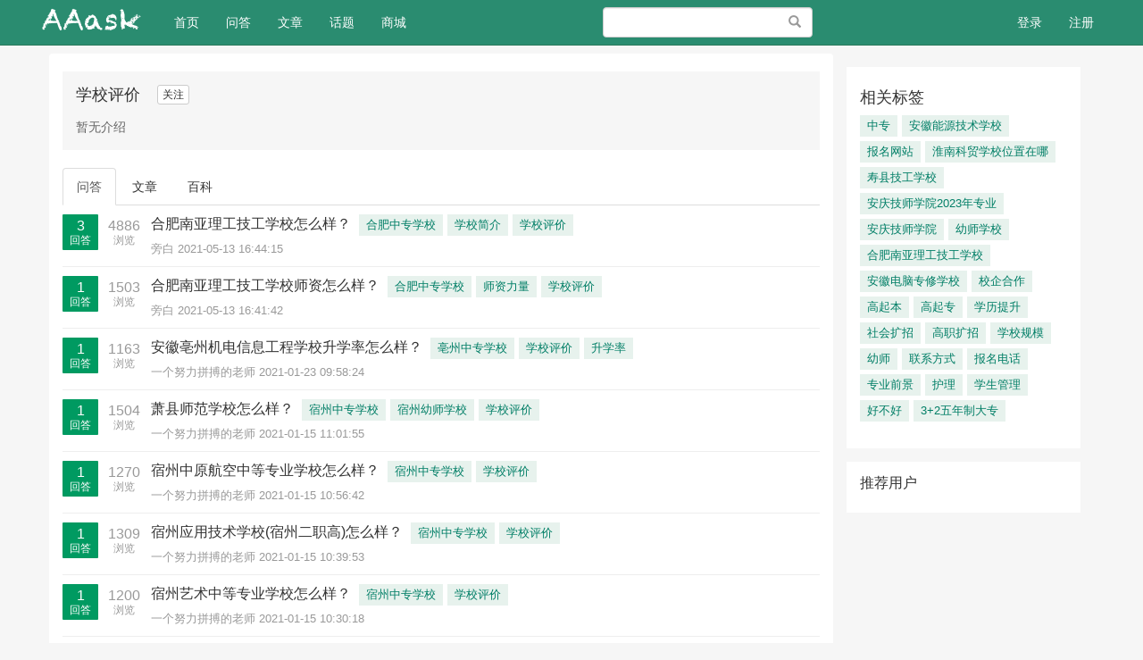

--- FILE ---
content_type: text/html; charset=UTF-8
request_url: https://ask.ahhkedu.com/topic/39
body_size: 5082
content:
<!DOCTYPE html>
<html>
<head>
    <meta charset="utf-8">
    <meta http-equiv="X-UA-Compatible" content="IE=edge" />
    <link rel='canonical' href='https://ask.ahhkedu.com'>
    <meta name="viewport" content="width=device-width, initial-scale=1" />
    <meta name="csrf-token" content="4BNEDTS3q4nDdBox0MkWSI6qQIqh200YV0JgK2N1" />
    <title>学校评价职业学校问答社区丨学校话题精选</title>
    <meta name="keywords" content="学校评价,职业学校问答社区,中职中专学校问答社区,高职大专问答平台,学校话题精选" />
    <meta name="description" content="学校评价,职业学校问答社区是面向全国求学者提供免费的问答平台,中职中专高职大专本科学校等热点话题,欢迎加入了解更多,帮助更多！" />
    
    <!-- Bootstrap -->
    <link href="https://ask.ahhkedu.com/static/css/bootstrap/css/bootstrap.min.css" rel="stylesheet" />
    <link href="https://ask.ahhkedu.com/static/css/font-awesome/css/font-awesome.min.css" rel="stylesheet" />
    <link href="https://ask.ahhkedu.com/css/default/global.css?v=20191016" rel="stylesheet" />
    <link href="https://ask.ahhkedu.com/css/default/skins/default.css?v=20191016" rel="stylesheet" />
</head>
<body>

<div class="global-nav mb-50">
    <nav class="navbar navbar-inverse navbar-fixed-top">
        <div class="container nav">
            <div class="visible-xs header-response">
                <a href="https://ask.ahhkedu.com/search/show" style="display:block"><i class="fa fa-search" aria-hidden="true"></i></a>
                <div class="m-header-logo m-header-logo-response"><h1><a href="/" style="height:34px; background-size: auto 44px;"></a></h1></div>
                                    <a href="https://ask.ahhkedu.com/login" class="pull-right login-btn"><i class="fa fa-user" aria-hidden="true"></i></a>
                                <div class="bottom-nav">
                    <div class="opts">
                        <a class="opts-group " href="https://ask.ahhkedu.com/doings"><i class="fa fa-paper-plane" aria-hidden="true"></i><span>发现</span></a>
                        <a class="opts-group " href="https://ask.ahhkedu.com/questions"><i class="fa fa-question-circle" aria-hidden="true"></i><span>问答</span></a>
                        <div class="opts-group">
                            <div class="btn-group dropup">
                                <i class="fa fa-plus dropdown hoverDropdown" data-toggle="dropdown" aria-hidden="true" aria-expanded="false"><span>发起</span></i>
                                <ul class="dropdown-menu">
                                    <li><a href="https://ask.ahhkedu.com/question/create">提问</a></li>
                                    <li><a href="https://ask.ahhkedu.com/article/create">文章</a></li>
                                </ul>
                            </div>
                        </div>
                        <a class="opts-group " href="https://ask.ahhkedu.com/articles"><i class="fa fa-newspaper-o" aria-hidden="true"></i><span>文章</span></a>
                        <div class="opts-group">
                            <div class="btn-group dropup">
                                <i class="fa fa-bars dropdown hoverDropdown" data-toggle="dropdown" aria-hidden="true" aria-expanded="false"><span>更多</span></i>
                                <ul class="dropdown-menu">
                                    <li><a href="https://ask.ahhkedu.com/experts">专家</a></li>
                                    <li><a href="https://ask.ahhkedu.com/topics">话题</a></li>
                                    <li><a href="https://ask.ahhkedu.com/top/coins">财富榜</a></li>
                                    <li><a href="https://ask.ahhkedu.com/shop">商城</a></li>
                                                                    </ul>
                            </div>
                        </div>
                    </div>
                </div>
            </div>
            <div class="row hidden-xs">
                <div class="col-sm-8 col-md-9 col-lg-9">
                    <div class="navbar-header">
                        <button type="button" class="navbar-toggle collapsed" data-toggle="collapse" data-target="#global-navbar">
                            <span class="sr-only">Toggle navigation</span>
                            <span class="icon-bar"></span>
                            <span class="icon-bar"></span>
                            <span class="icon-bar"></span>
                        </button>
                        <div class="logo"><a class="navbar-brand logo" href="https://ask.ahhkedu.com"></a></div>
                    </div>
                    <div class="collapse navbar-collapse" id="global-navbar">
                        <ul class="nav navbar-nav">
                            <li ><a href="https://ask.ahhkedu.com">首页 <span class="sr-only">(current)</span></a></li>
                                                        <li ><a href="https://ask.ahhkedu.com/questions">问答</a></li>
                            <li ><a href="https://ask.ahhkedu.com/articles">文章</a></li>
                            <li ><a href="https://ask.ahhkedu.com/topics">话题</a></li>
                            <li ><a href="https://ask.ahhkedu.com/shop">商城</a></li>
                        </ul>
                        <form role="search" id="top-search-form" action="https://ask.ahhkedu.com/search" method="GET" class="navbar-form hidden-sm hidden-xs pull-right">
                            <span class="btn btn-link"><span class="sr-only">搜索</span><span class="glyphicon glyphicon-search"></span></span>
                            <input type="text" name="word" id="searchBox" class="form-control" placeholder="" />
                        </form>
                </div>
                </div>
                <div class="col-sm-4 col-md-3 col-lg-3 text-right">
                                            <ul class="nav navbar-nav navbar-right">
                            <li><a href="https://ask.ahhkedu.com/login">登录</a></li>
                            <li><a href="https://ask.ahhkedu.com/register">注册</a></li>
                        </ul>
                                    </div>
                </div>
        </div>
    </nav>
</div>
<div class="top-alert mt-60 clearfix text-center">

    

    </div>

<div class="wrap">
            <div class="container">
            <div class="row">
        <div class="col-xs-12 col-md-9 main">

            <section class="tag-header mt-20">
                <div>
                                        <span class="h4 tag-header-title">学校评价</span>

                    <div class="tag-header-follow">
                                                    <button type="button" id="follow-button" class="btn btn-default btn-xs" data-source_type = "tag" data-source_id = "39"  data-show_num="false" data-toggle="tooltip" data-placement="right" title="" data-original-title="关注后将获得更新提醒">关注</button>
                                            </div>
                </div>
                                <p class="tag-header-summary">暂无介绍</p>
                            </section>

            <ul class="nav nav-tabs nav-tabs-zen">
                <li  class="active"  ><a href="https://ask.ahhkedu.com/topic/39">问答</a></li>
                <li  ><a href="https://ask.ahhkedu.com/topic/39/articles">文章</a></li>
                                <li  ><a href="https://ask.ahhkedu.com/topic/39/details">百科</a></li>
            </ul>
            <div class="tab-content mb-30">
                <div class="stream-list">
                                                                        <section class="stream-list-item">
                                <div class="qa-rank">
                                    <div class="answers  answered  ">
                                        3<small>回答</small>
                                    </div>
                                    <div class="views hidden-xs">
                                        4886<small>浏览</small>
                                    </div>
                                </div>
                                <div class="summary">
                                    <h2 class="title"><a href="https://ask.ahhkedu.com/question/1897">合肥南亚理工技工学校怎么样？</a></h2>
                                                                            <ul class="taglist-inline ib">
                                                                                            <li class="tagPopup"><a class="tag" href="https://ask.ahhkedu.com/topic/1">合肥中专学校</a></li>
                                                                                            <li class="tagPopup"><a class="tag" href="https://ask.ahhkedu.com/topic/73">学校简介</a></li>
                                                                                            <li class="tagPopup"><a class="tag" href="https://ask.ahhkedu.com/topic/39">学校评价</a></li>
                                                                                    </ul>
                                                                        <ul class="author list-inline">
                                        <li>
                                            <a href="https://ask.ahhkedu.com/people/17">旁白</a>
                                            <span class="split"></span>
                                            <span class="askDate">2021-05-13 16:44:15</span>
                                        </li>
                                    </ul>
                                </div>
                            </section>
                                                    <section class="stream-list-item">
                                <div class="qa-rank">
                                    <div class="answers  answered  ">
                                        1<small>回答</small>
                                    </div>
                                    <div class="views hidden-xs">
                                        1503<small>浏览</small>
                                    </div>
                                </div>
                                <div class="summary">
                                    <h2 class="title"><a href="https://ask.ahhkedu.com/question/1895">合肥南亚理工技工学校师资怎么样？</a></h2>
                                                                            <ul class="taglist-inline ib">
                                                                                            <li class="tagPopup"><a class="tag" href="https://ask.ahhkedu.com/topic/1">合肥中专学校</a></li>
                                                                                            <li class="tagPopup"><a class="tag" href="https://ask.ahhkedu.com/topic/363">师资力量</a></li>
                                                                                            <li class="tagPopup"><a class="tag" href="https://ask.ahhkedu.com/topic/39">学校评价</a></li>
                                                                                    </ul>
                                                                        <ul class="author list-inline">
                                        <li>
                                            <a href="https://ask.ahhkedu.com/people/17">旁白</a>
                                            <span class="split"></span>
                                            <span class="askDate">2021-05-13 16:41:42</span>
                                        </li>
                                    </ul>
                                </div>
                            </section>
                                                    <section class="stream-list-item">
                                <div class="qa-rank">
                                    <div class="answers  answered  ">
                                        1<small>回答</small>
                                    </div>
                                    <div class="views hidden-xs">
                                        1163<small>浏览</small>
                                    </div>
                                </div>
                                <div class="summary">
                                    <h2 class="title"><a href="https://ask.ahhkedu.com/question/993">安徽亳州机电信息工程学校升学率怎么样？</a></h2>
                                                                            <ul class="taglist-inline ib">
                                                                                            <li class="tagPopup"><a class="tag" href="https://ask.ahhkedu.com/topic/22">亳州中专学校</a></li>
                                                                                            <li class="tagPopup"><a class="tag" href="https://ask.ahhkedu.com/topic/39">学校评价</a></li>
                                                                                            <li class="tagPopup"><a class="tag" href="https://ask.ahhkedu.com/topic/65">升学率</a></li>
                                                                                    </ul>
                                                                        <ul class="author list-inline">
                                        <li>
                                            <a href="https://ask.ahhkedu.com/people/4">一个努力拼搏的老师</a>
                                            <span class="split"></span>
                                            <span class="askDate">2021-01-23 09:58:24</span>
                                        </li>
                                    </ul>
                                </div>
                            </section>
                                                    <section class="stream-list-item">
                                <div class="qa-rank">
                                    <div class="answers  answered  ">
                                        1<small>回答</small>
                                    </div>
                                    <div class="views hidden-xs">
                                        1504<small>浏览</small>
                                    </div>
                                </div>
                                <div class="summary">
                                    <h2 class="title"><a href="https://ask.ahhkedu.com/question/992">萧县师范学校怎么样？</a></h2>
                                                                            <ul class="taglist-inline ib">
                                                                                            <li class="tagPopup"><a class="tag" href="https://ask.ahhkedu.com/topic/19">宿州中专学校</a></li>
                                                                                            <li class="tagPopup"><a class="tag" href="https://ask.ahhkedu.com/topic/25">宿州幼师学校</a></li>
                                                                                            <li class="tagPopup"><a class="tag" href="https://ask.ahhkedu.com/topic/39">学校评价</a></li>
                                                                                    </ul>
                                                                        <ul class="author list-inline">
                                        <li>
                                            <a href="https://ask.ahhkedu.com/people/4">一个努力拼搏的老师</a>
                                            <span class="split"></span>
                                            <span class="askDate">2021-01-15 11:01:55</span>
                                        </li>
                                    </ul>
                                </div>
                            </section>
                                                    <section class="stream-list-item">
                                <div class="qa-rank">
                                    <div class="answers  answered  ">
                                        1<small>回答</small>
                                    </div>
                                    <div class="views hidden-xs">
                                        1270<small>浏览</small>
                                    </div>
                                </div>
                                <div class="summary">
                                    <h2 class="title"><a href="https://ask.ahhkedu.com/question/980">宿州中原航空中等专业学校怎么样？</a></h2>
                                                                            <ul class="taglist-inline ib">
                                                                                            <li class="tagPopup"><a class="tag" href="https://ask.ahhkedu.com/topic/19">宿州中专学校</a></li>
                                                                                            <li class="tagPopup"><a class="tag" href="https://ask.ahhkedu.com/topic/39">学校评价</a></li>
                                                                                    </ul>
                                                                        <ul class="author list-inline">
                                        <li>
                                            <a href="https://ask.ahhkedu.com/people/4">一个努力拼搏的老师</a>
                                            <span class="split"></span>
                                            <span class="askDate">2021-01-15 10:56:42</span>
                                        </li>
                                    </ul>
                                </div>
                            </section>
                                                    <section class="stream-list-item">
                                <div class="qa-rank">
                                    <div class="answers  answered  ">
                                        1<small>回答</small>
                                    </div>
                                    <div class="views hidden-xs">
                                        1309<small>浏览</small>
                                    </div>
                                </div>
                                <div class="summary">
                                    <h2 class="title"><a href="https://ask.ahhkedu.com/question/968">宿州应用技术学校(宿州二职高)怎么样？</a></h2>
                                                                            <ul class="taglist-inline ib">
                                                                                            <li class="tagPopup"><a class="tag" href="https://ask.ahhkedu.com/topic/19">宿州中专学校</a></li>
                                                                                            <li class="tagPopup"><a class="tag" href="https://ask.ahhkedu.com/topic/39">学校评价</a></li>
                                                                                    </ul>
                                                                        <ul class="author list-inline">
                                        <li>
                                            <a href="https://ask.ahhkedu.com/people/4">一个努力拼搏的老师</a>
                                            <span class="split"></span>
                                            <span class="askDate">2021-01-15 10:39:53</span>
                                        </li>
                                    </ul>
                                </div>
                            </section>
                                                    <section class="stream-list-item">
                                <div class="qa-rank">
                                    <div class="answers  answered  ">
                                        1<small>回答</small>
                                    </div>
                                    <div class="views hidden-xs">
                                        1200<small>浏览</small>
                                    </div>
                                </div>
                                <div class="summary">
                                    <h2 class="title"><a href="https://ask.ahhkedu.com/question/956">宿州艺术中等专业学校怎么样？</a></h2>
                                                                            <ul class="taglist-inline ib">
                                                                                            <li class="tagPopup"><a class="tag" href="https://ask.ahhkedu.com/topic/19">宿州中专学校</a></li>
                                                                                            <li class="tagPopup"><a class="tag" href="https://ask.ahhkedu.com/topic/39">学校评价</a></li>
                                                                                    </ul>
                                                                        <ul class="author list-inline">
                                        <li>
                                            <a href="https://ask.ahhkedu.com/people/4">一个努力拼搏的老师</a>
                                            <span class="split"></span>
                                            <span class="askDate">2021-01-15 10:30:18</span>
                                        </li>
                                    </ul>
                                </div>
                            </section>
                                                    <section class="stream-list-item">
                                <div class="qa-rank">
                                    <div class="answers  answered  ">
                                        1<small>回答</small>
                                    </div>
                                    <div class="views hidden-xs">
                                        1473<small>浏览</small>
                                    </div>
                                </div>
                                <div class="summary">
                                    <h2 class="title"><a href="https://ask.ahhkedu.com/question/933">宿州市艺文中等专业学校怎么样？</a></h2>
                                                                            <ul class="taglist-inline ib">
                                                                                            <li class="tagPopup"><a class="tag" href="https://ask.ahhkedu.com/topic/19">宿州中专学校</a></li>
                                                                                            <li class="tagPopup"><a class="tag" href="https://ask.ahhkedu.com/topic/39">学校评价</a></li>
                                                                                    </ul>
                                                                        <ul class="author list-inline">
                                        <li>
                                            <a href="https://ask.ahhkedu.com/people/4">一个努力拼搏的老师</a>
                                            <span class="split"></span>
                                            <span class="askDate">2021-01-15 10:19:21</span>
                                        </li>
                                    </ul>
                                </div>
                            </section>
                                                    <section class="stream-list-item">
                                <div class="qa-rank">
                                    <div class="answers  answered  ">
                                        1<small>回答</small>
                                    </div>
                                    <div class="views hidden-xs">
                                        1166<small>浏览</small>
                                    </div>
                                </div>
                                <div class="summary">
                                    <h2 class="title"><a href="https://ask.ahhkedu.com/question/932">宿州环保工程学校（泗县职教中心）怎么样？</a></h2>
                                                                            <ul class="taglist-inline ib">
                                                                                            <li class="tagPopup"><a class="tag" href="https://ask.ahhkedu.com/topic/19">宿州中专学校</a></li>
                                                                                            <li class="tagPopup"><a class="tag" href="https://ask.ahhkedu.com/topic/39">学校评价</a></li>
                                                                                    </ul>
                                                                        <ul class="author list-inline">
                                        <li>
                                            <a href="https://ask.ahhkedu.com/people/4">一个努力拼搏的老师</a>
                                            <span class="split"></span>
                                            <span class="askDate">2021-01-15 10:18:43</span>
                                        </li>
                                    </ul>
                                </div>
                            </section>
                                                    <section class="stream-list-item">
                                <div class="qa-rank">
                                    <div class="answers  answered  ">
                                        1<small>回答</small>
                                    </div>
                                    <div class="views hidden-xs">
                                        1238<small>浏览</small>
                                    </div>
                                </div>
                                <div class="summary">
                                    <h2 class="title"><a href="https://ask.ahhkedu.com/question/909">宿州航科中等专业学校怎么样？</a></h2>
                                                                            <ul class="taglist-inline ib">
                                                                                            <li class="tagPopup"><a class="tag" href="https://ask.ahhkedu.com/topic/19">宿州中专学校</a></li>
                                                                                            <li class="tagPopup"><a class="tag" href="https://ask.ahhkedu.com/topic/39">学校评价</a></li>
                                                                                    </ul>
                                                                        <ul class="author list-inline">
                                        <li>
                                            <a href="https://ask.ahhkedu.com/people/4">一个努力拼搏的老师</a>
                                            <span class="split"></span>
                                            <span class="askDate">2021-01-15 10:06:00</span>
                                        </li>
                                    </ul>
                                </div>
                            </section>
                                                    <section class="stream-list-item">
                                <div class="qa-rank">
                                    <div class="answers  answered  ">
                                        1<small>回答</small>
                                    </div>
                                    <div class="views hidden-xs">
                                        1117<small>浏览</small>
                                    </div>
                                </div>
                                <div class="summary">
                                    <h2 class="title"><a href="https://ask.ahhkedu.com/question/908">宿州工业学校（宿州市一职高）怎么样？</a></h2>
                                                                            <ul class="taglist-inline ib">
                                                                                            <li class="tagPopup"><a class="tag" href="https://ask.ahhkedu.com/topic/19">宿州中专学校</a></li>
                                                                                            <li class="tagPopup"><a class="tag" href="https://ask.ahhkedu.com/topic/39">学校评价</a></li>
                                                                                    </ul>
                                                                        <ul class="author list-inline">
                                        <li>
                                            <a href="https://ask.ahhkedu.com/people/4">一个努力拼搏的老师</a>
                                            <span class="split"></span>
                                            <span class="askDate">2021-01-15 10:05:04</span>
                                        </li>
                                    </ul>
                                </div>
                            </section>
                                                    <section class="stream-list-item">
                                <div class="qa-rank">
                                    <div class="answers  answered  ">
                                        1<small>回答</small>
                                    </div>
                                    <div class="views hidden-xs">
                                        1124<small>浏览</small>
                                    </div>
                                </div>
                                <div class="summary">
                                    <h2 class="title"><a href="https://ask.ahhkedu.com/question/896">灵壁县中等专业学校怎么样？</a></h2>
                                                                            <ul class="taglist-inline ib">
                                                                                            <li class="tagPopup"><a class="tag" href="https://ask.ahhkedu.com/topic/19">宿州中专学校</a></li>
                                                                                            <li class="tagPopup"><a class="tag" href="https://ask.ahhkedu.com/topic/39">学校评价</a></li>
                                                                                    </ul>
                                                                        <ul class="author list-inline">
                                        <li>
                                            <a href="https://ask.ahhkedu.com/people/4">一个努力拼搏的老师</a>
                                            <span class="split"></span>
                                            <span class="askDate">2021-01-15 09:59:26</span>
                                        </li>
                                    </ul>
                                </div>
                            </section>
                                                    <section class="stream-list-item">
                                <div class="qa-rank">
                                    <div class="answers  answered  ">
                                        1<small>回答</small>
                                    </div>
                                    <div class="views hidden-xs">
                                        1585<small>浏览</small>
                                    </div>
                                </div>
                                <div class="summary">
                                    <h2 class="title"><a href="https://ask.ahhkedu.com/question/884">灵璧高级职业技术学校（灵璧三中）怎么样？</a></h2>
                                                                            <ul class="taglist-inline ib">
                                                                                            <li class="tagPopup"><a class="tag" href="https://ask.ahhkedu.com/topic/19">宿州中专学校</a></li>
                                                                                            <li class="tagPopup"><a class="tag" href="https://ask.ahhkedu.com/topic/39">学校评价</a></li>
                                                                                    </ul>
                                                                        <ul class="author list-inline">
                                        <li>
                                            <a href="https://ask.ahhkedu.com/people/4">一个努力拼搏的老师</a>
                                            <span class="split"></span>
                                            <span class="askDate">2021-01-15 09:52:26</span>
                                        </li>
                                    </ul>
                                </div>
                            </section>
                                                    <section class="stream-list-item">
                                <div class="qa-rank">
                                    <div class="answers  answered  ">
                                        1<small>回答</small>
                                    </div>
                                    <div class="views hidden-xs">
                                        1121<small>浏览</small>
                                    </div>
                                </div>
                                <div class="summary">
                                    <h2 class="title"><a href="https://ask.ahhkedu.com/question/871">安徽省灵璧师范学校怎么样？</a></h2>
                                                                            <ul class="taglist-inline ib">
                                                                                            <li class="tagPopup"><a class="tag" href="https://ask.ahhkedu.com/topic/19">宿州中专学校</a></li>
                                                                                            <li class="tagPopup"><a class="tag" href="https://ask.ahhkedu.com/topic/25">宿州幼师学校</a></li>
                                                                                            <li class="tagPopup"><a class="tag" href="https://ask.ahhkedu.com/topic/39">学校评价</a></li>
                                                                                    </ul>
                                                                        <ul class="author list-inline">
                                        <li>
                                            <a href="https://ask.ahhkedu.com/people/4">一个努力拼搏的老师</a>
                                            <span class="split"></span>
                                            <span class="askDate">2021-01-15 09:45:15</span>
                                        </li>
                                    </ul>
                                </div>
                            </section>
                                                    <section class="stream-list-item">
                                <div class="qa-rank">
                                    <div class="answers  answered  ">
                                        1<small>回答</small>
                                    </div>
                                    <div class="views hidden-xs">
                                        1008<small>浏览</small>
                                    </div>
                                </div>
                                <div class="summary">
                                    <h2 class="title"><a href="https://ask.ahhkedu.com/question/860">砀山县中等专业学校怎么样？</a></h2>
                                                                            <ul class="taglist-inline ib">
                                                                                            <li class="tagPopup"><a class="tag" href="https://ask.ahhkedu.com/topic/19">宿州中专学校</a></li>
                                                                                            <li class="tagPopup"><a class="tag" href="https://ask.ahhkedu.com/topic/39">学校评价</a></li>
                                                                                    </ul>
                                                                        <ul class="author list-inline">
                                        <li>
                                            <a href="https://ask.ahhkedu.com/people/4">一个努力拼搏的老师</a>
                                            <span class="split"></span>
                                            <span class="askDate">2021-01-15 09:29:38</span>
                                        </li>
                                    </ul>
                                </div>
                            </section>
                                            


                </div>

                                <div class="text-center">
                    <ul class="pagination" role="navigation">
        
                    <li class="page-item disabled" aria-disabled="true" aria-label="&laquo; Previous">
                <span class="page-link" aria-hidden="true">&lsaquo;</span>
            </li>
        
        
                    
            
            
                                                                        <li class="page-item active" aria-current="page"><span class="page-link">1</span></li>
                                                                                <li class="page-item"><a class="page-link" href="https://ask.ahhkedu.com/topic/39?page=2">2</a></li>
                                                                                <li class="page-item"><a class="page-link" href="https://ask.ahhkedu.com/topic/39?page=3">3</a></li>
                                                                                <li class="page-item"><a class="page-link" href="https://ask.ahhkedu.com/topic/39?page=4">4</a></li>
                                                        
        
                    <li class="page-item">
                <a class="page-link" href="https://ask.ahhkedu.com/topic/39?page=2" rel="next" aria-label="Next &raquo;">&rsaquo;</a>
            </li>
            </ul>

                </div>
                            </div>
        </div>

        <div class="col-xs-12 col-md-3 side">
            <div class="widget-box">
                <h2 class="h4 widget-box__title">相关标签</h2>
                <ul class="taglist-inline multi">
                                        <li class="tagPopup"><a class="tag" href="https://ask.ahhkedu.com/topic/392">中专</a></li>
                                        <li class="tagPopup"><a class="tag" href="https://ask.ahhkedu.com/topic/57">安徽能源技术学校</a></li>
                                        <li class="tagPopup"><a class="tag" href="https://ask.ahhkedu.com/topic/41">报名网站</a></li>
                                        <li class="tagPopup"><a class="tag" href="https://ask.ahhkedu.com/topic/426">淮南科贸学校位置在哪</a></li>
                                        <li class="tagPopup"><a class="tag" href="https://ask.ahhkedu.com/topic/424">寿县技工学校</a></li>
                                        <li class="tagPopup"><a class="tag" href="https://ask.ahhkedu.com/topic/423">安庆技师学院2023年专业</a></li>
                                        <li class="tagPopup"><a class="tag" href="https://ask.ahhkedu.com/topic/422">安庆技师学院</a></li>
                                        <li class="tagPopup"><a class="tag" href="https://ask.ahhkedu.com/topic/421">幼师学校</a></li>
                                        <li class="tagPopup"><a class="tag" href="https://ask.ahhkedu.com/topic/391">合肥南亚理工技工学校</a></li>
                                        <li class="tagPopup"><a class="tag" href="https://ask.ahhkedu.com/topic/390">安徽电脑专修学校</a></li>
                                        <li class="tagPopup"><a class="tag" href="https://ask.ahhkedu.com/topic/389">校企合作</a></li>
                                        <li class="tagPopup"><a class="tag" href="https://ask.ahhkedu.com/topic/388">高起本</a></li>
                                        <li class="tagPopup"><a class="tag" href="https://ask.ahhkedu.com/topic/387">高起专</a></li>
                                        <li class="tagPopup"><a class="tag" href="https://ask.ahhkedu.com/topic/386">学历提升</a></li>
                                        <li class="tagPopup"><a class="tag" href="https://ask.ahhkedu.com/topic/385">社会扩招</a></li>
                                        <li class="tagPopup"><a class="tag" href="https://ask.ahhkedu.com/topic/384">高职扩招</a></li>
                                        <li class="tagPopup"><a class="tag" href="https://ask.ahhkedu.com/topic/383">学校规模</a></li>
                                        <li class="tagPopup"><a class="tag" href="https://ask.ahhkedu.com/topic/382">幼师</a></li>
                                        <li class="tagPopup"><a class="tag" href="https://ask.ahhkedu.com/topic/381">联系方式</a></li>
                                        <li class="tagPopup"><a class="tag" href="https://ask.ahhkedu.com/topic/380">报名电话</a></li>
                                        <li class="tagPopup"><a class="tag" href="https://ask.ahhkedu.com/topic/379">专业前景</a></li>
                                        <li class="tagPopup"><a class="tag" href="https://ask.ahhkedu.com/topic/378">护理</a></li>
                                        <li class="tagPopup"><a class="tag" href="https://ask.ahhkedu.com/topic/377">学生管理</a></li>
                                        <li class="tagPopup"><a class="tag" href="https://ask.ahhkedu.com/topic/376">好不好</a></li>
                                        <li class="tagPopup"><a class="tag" href="https://ask.ahhkedu.com/topic/375">3+2五年制大专</a></li>
                                    </ul>
            </div>

            <div class="widget-box">
                <h2 class="h4 widget-box-title">推荐用户</h2>
                <ul class="list-unstyled">
                                    </ul>
            </div>
        </div><!-- /.side -->
    </div>
    </div>
</div>



<footer id="footer">
    <div class="container">
                <div class="text-center">
            <a href="https://ask.ahhkedu.com">职业学校问答社区</a><span class="span-line">|</span>
            <a href="mailto:admin@hangkongxx.com" target="_blank">联系我们</a><span class="span-line">|</span>
                        <a href="https://beian.miit.gov.cn" target="_blank">皖ICP备18023935号-1</a><span class="span-line">|</span>
                        <a href="https://ask.ahhkedu.com/sitemap.xml">sitemap</a>
        </div>
      
    </div>
</footer>


<div class="modal fade" id="sendTo_message_model" tabindex="-1"  role="dialog" aria-labelledby="exampleModalLabel">
    <div class="modal-dialog" role="document">
        <div class="modal-content">
            <div class="modal-header">
                <button type="button" class="close" data-dismiss="modal" aria-label="Close"><span aria-hidden="true">&times;</span></button>
                <h4 class="modal-title" id="exampleModalLabel">发送私信</h4>
            </div>
            <div class="modal-body">
                <form name="messageForm" id="sendTo_message_form">
                    <input type="hidden"  name="_token" value="4BNEDTS3q4nDdBox0MkWSI6qQIqh200YV0JgK2N1">
                    <input type="hidden" id="to_user_id" name="to_user_id" value="0" />
                    <div class="form-group">
                        <label for="to_user_name" class="control-label">发给:</label>
                        <span id="to_user_name"></span>
                    </div>
                    <div class="form-group">
                        <label for="message-text" class="control-label">内容:</label>
                        <textarea class="form-control" id="message-text" name="content"></textarea>
                    </div>
                </form>
            </div>
            <div class="modal-footer">
                <button type="button" class="btn btn-default" data-dismiss="modal">取消</button>
                <button type="button" class="btn btn-primary" id="sendTo_submit">发送</button>
            </div>
        </div>
    </div>
</div>


<!-- jQuery (necessary for Bootstrap's JavaScript plugins) -->
<script src="https://ask.ahhkedu.com/static/js/jquery.min.js"></script>
<!-- Include all compiled plugins (below), or include individual files as needed -->
<script src="https://ask.ahhkedu.com/static/css/bootstrap/js/bootstrap.min.js"></script>

<script type="text/javascript">
    var is_login = Boolean("");
</script>
<script src="https://ask.ahhkedu.com/js/global.js?v=20191016"></script>

<!--360-->
<script>
(function(){
var src = "https://jspassport.ssl.qhimg.com/11.0.1.js?d182b3f28525f2db83acfaaf6e696dba";
document.write('<script src="' + src + '" id="sozz"><\/script>');
})();
</script>
  <!--360-->
<!--baidutuisong-->
<script>
(function(){
    var bp = document.createElement('script');
    var curProtocol = window.location.protocol.split(':')[0];
    if (curProtocol === 'https') {
        bp.src = 'https://zz.bdstatic.com/linksubmit/push.js';
    }
    else {
        bp.src = 'http://push.zhanzhang.baidu.com/push.js';
    }
    var s = document.getElementsByTagName("script")[0];
    s.parentNode.insertBefore(bp, s);
})();
</script>
<!--baidutuisong-->
<script>
var _hmt = _hmt || [];
(function() {
  var hm = document.createElement("script");
  hm.src = "https://hm.baidu.com/hm.js?b0af05ae1a53d556aa1d5121b0924d01";
  var s = document.getElementsByTagName("script")[0]; 
  s.parentNode.insertBefore(hm, s);
})();
</script>
<script>
(function(){
var el = document.createElement("script");
el.src = "https://sf1-scmcdn-tos.pstatp.com/goofy/ttzz/push.js?54b2f161eb03785f21c9d7d9f8ce301441295eca3343e244abc1fc238c8ea04c761a2765652c49bd5dd4b8197ac82a7334a8e8a43a2da23dd4ea36d52f28c51e";
el.id = "ttzz";
var s = document.getElementsByTagName("script")[0];
s.parentNode.insertBefore(el, s);
})(window)
</script>

</body>
</html>

--- FILE ---
content_type: text/css
request_url: https://ask.ahhkedu.com/css/default/global.css?v=20191016
body_size: 5943
content:
/*bootstrap��ʽ��д*/
@media (min-width: 1200px){.navbar-form {width:265px;}}
@media (min-width: 768px){.navbar-form .form-control {width: 100%;}}
@media (max-width:767px){.global-nav{width:100%;text-align:center;z-index:1000}}
@media (max-width:767px){.search-btn{margin-top:15px}}
.navbar-inverse .nav>li>a>.label{position:absolute;top:9px;right:7px;text-align:center;font-size:9px;padding:2px 4px;line-height:.9}
.global-nav .nav{height:44px;padding:0}
.m-header-logo-response{position:absolute;top:10%;left:50%;transform:translate(-50%,-50%)}
.m-header-logo{margin:0}
.m-header-logo h1 a{float:left;display:block;width:120px;margin-top:20px;background:url(logo1.png) no-repeat left center;-moz-background-size:auto 27px;-o-background-size:auto 27px;-webkit-background-size:auto 27px;background-size:auto 27px;text-indent:110%;white-space:nowrap;overflow:hidden;text-transform:capitalize}
.header-response .fa-search{float:left;padding:6px 15px;margin:8px 0;font-size:20px}
.header-response .fa-user{padding:0;margin:15px;font-size:20px;}
.header-response .bottom-nav{position:fixed;bottom:0;width:100%;height:49px;line-height:49px;background-color:#fafafa;box-shadow:0 -1px rgba(0,0,0,.1),0 -2px 10px rgba(0,0,0,.1)}
.header-response .bottom-nav .opts{float:left;display:inline-block;margin:0;width:100%}
.header-response .bottom-nav .opts a{text-decoration:none}
.header-response .bottom-nav .opts-group{display:inline-block;padding-top:6px;line-height:20px;color:#9e9e9e;width:19%;cursor:pointer}
.header-response .bottom-nav .opts-group span{font-size:12px;display:block}
.header-response .bottom-nav .btn-group{color:#9e9e9e;vertical-align:inherit}
.bottom-nav .fa{font-size:20px}
.header-response .bottom-nav .btn-group span{line-height:2;font-weight:500}
.header-response .bottom-nav .dropdown-menu{margin-left:-60px;margin-bottom:10px;text-align:center;font-size:20px;}
.header-response .dropdown-menu{min-width:100px}
.dropup .dropdown-menu,.navbar-fixed-bottom .dropdown .dropdown-menu{top:auto;bottom:100%;margin-bottom:1px}

.navbar-form .btn{position:absolute;top:8px;right:30px;color:#999;-moz-box-shadow:none;-webkit-box-shadow:none;box-shadow:none}
.navbar-form .btn:hover,.navbar-form .btn:focus{color:#777;}
.pagination{display:inline-block;margin:21px 0;padding-left:0;border-radius:3px;}
.pagination>li{display:inline;}
.pagination>li:first-child>a,.pagination>li:first-child>span{margin-left:0;border-bottom-left-radius:3px;border-top-left-radius:3px;}
.pagination>li:last-child>a,.pagination>li:last-child>span{border-top-right-radius:3px;border-bottom-right-radius:3px;}
.pagination>.disabled>a,.pagination>.disabled>a:focus,.pagination>.disabled>a:hover,.pagination>.disabled>span,.pagination>.disabled>span:focus,.pagination>.disabled>span:hover{border-color:#ddd;background-color:#fff;color:#777;cursor:not-allowed;}
.pagination-lg>li>a,.pagination-lg>li>span{padding:10px 16px;font-size:18px;}
.pagination-lg>li:first-child>a,.pagination-lg>li:first-child>span{border-bottom-left-radius:3px;border-top-left-radius:3px;}
.pagination-lg>li:last-child>a,.pagination-lg>li:last-child>span{border-top-right-radius:3px;border-bottom-right-radius:3px;}
.pagination-sm>li>a,.pagination-sm>li>span{padding:5px 10px;font-size:12px;}
.pagination-sm>li:first-child>a,.pagination-sm>li:first-child>span{border-bottom-left-radius:3px;border-top-left-radius:3px;}
.pagination-sm>li:last-child>a,.pagination-sm>li:last-child>span{border-top-right-radius:3px;border-bottom-right-radius:3px;}

.breadcrumb>li+li:before{content:">\00a0";}
.breadcrumb a{color:#2b7a5c;}

.list-group{margin-bottom:20px;padding-left:0}
.list-group-item{position:relative;display:block;padding:10px 15px;margin-bottom:-1px;background-color:#fff;border:1px solid #ddd}
.list-group-item:first-child{border-top-right-radius:3px;border-top-left-radius:3px}
.list-group-item:last-child{margin-bottom:0;border-bottom-right-radius:3px;border-bottom-left-radius:3px}
.nav-tabs>li>a{color:#333;}
.box dl>dd,dl>dt{line-height: 50px;}
.nav-child{margin-top:15px;margin-bottom:5px}
.nav-child span{color:#999}
blockquote{font-size:13px}
.jumbotron{margin-bottom:10px;background-color: #f6f6f6;}
pre{white-space:pre-wrap;word-wrap:break-word}

/*row-horizon*/
.row-horizon{overflow-x:scroll;overflow-y:hidden;white-space:nowrap;-webkit-overflow-scrolling:touch}
.row-horizon>[class*=col-lg],.row-horizon>[class*=col-md],.row-horizon>[class*=col-sm],.row-horizon>[class*=col-xs]{float:none;display:inline-block;white-space:normal;vertical-align:top}
.row-horizon>.col-xs-12{width:90%}
.row-horizon>.col-xs-11{width:82.5%}
.row-horizon>.col-xs-10{width:75%}
.row-horizon>.col-xs-9{width:67.5%}
.row-horizon>.col-xs-8{width:60%}
.row-horizon>.col-xs-7{width:52.5%}
.row-horizon>.col-xs-6{width:45%}
.row-horizon>.col-xs-5{width:37.5%}
.row-horizon>.col-xs-4{width:30%}
.row-horizon>.col-xs-3{width:22.5%}
.row-horizon>.col-xs-2{width:15%}
.row-horizon>.col-xs-1{width:7.5%}
@media (min-width:768px){.row-horizon>.col-sm-12{width:90%}
    .row-horizon>.col-sm-11{width:82.5%}
    .row-horizon>.col-sm-10{width:75%}
    .row-horizon>.col-sm-9{width:67.5%}
    .row-horizon>.col-sm-8{width:60%}
    .row-horizon>.col-sm-7{width:52.5%}
    .row-horizon>.col-sm-6{width:45%}
    .row-horizon>.col-sm-5{width:37.5%}
    .row-horizon>.col-sm-4{width:30%}
    .row-horizon>.col-sm-3{width:22.5%}
    .row-horizon>.col-sm-2{width:15%}
    .row-horizon>.col-sm-1{width:7.5%}
}
@media (min-width:992px){.row-horizon>.col-md-12{width:90%}
    .row-horizon>.col-md-11{width:82.5%}
    .row-horizon>.col-md-10{width:75%}
    .row-horizon>.col-md-9{width:67.5%}
    .row-horizon>.col-md-8{width:60%}
    .row-horizon>.col-md-7{width:52.5%}
    .row-horizon>.col-md-6{width:45%}
    .row-horizon>.col-md-5{width:37.5%}
    .row-horizon>.col-md-4{width:30%}
    .row-horizon>.col-md-3{width:22.5%}
    .row-horizon>.col-md-2{width:15%}
    .row-horizon>.col-md-1{width:7.5%}
}
@media (min-width:1200px){.row-horizon>.col-lg-12{width:90%}
    .row-horizon>.col-lg-11{width:82.5%}
    .row-horizon>.col-lg-10{width:75%}
    .row-horizon>.col-lg-9{width:67.5%}
    .row-horizon>.col-lg-8{width:60%}
    .row-horizon>.col-lg-7{width:52.5%}
    .row-horizon>.col-lg-6{width:45%}
    .row-horizon>.col-lg-5{width:37.5%}
    .row-horizon>.col-lg-4{width:30%}
    .row-horizon>.col-lg-3{width:22.5%}
    .row-horizon>.col-lg-2{width:15%}
    .row-horizon>.col-lg-1{width:7.5%}
}

/*ȫ�ֹ�����ʽ*/
html{font-size:10px;-webkit-tap-highlight-color:transparent;}
body{font-family:-apple-system,"Helvetica Neue",Helvetica,Arial,"PingFang SC","Hiragino Sans GB","WenQuanYi Micro Hei","Microsoft Yahei",sans-serif;font-size:14px;line-height:1.5;color:#333;background-color:#f6f6f6;}

button,input,select,textarea{font-family:inherit;font-size:inherit;line-height:inherit}
ul{list-style: none;padding: 0;}
.wrap{padding-bottom:30px;position:relative}
.wrap .breadcrumb{margin-bottom: 0;padding-left:3px;}
.main{background-color: #fff;border-radius: 4px;}
/*.side{padding:15px;border-left: 10px solid #f6f6f6;margin-left:-10px; }*/
/*margin-bottom*/
.mb-0,.mb0{margin-bottom:0!important}
.mb-10 {margin-bottom: 10px;}
.mb-20{margin-bottom:20px;}
.mb-30{margin-bottom:30px;}
.mb-40{margin-bottom:40px;}
.mb-50{margin-bottom:50px;}

.mt-10 {margin-top: 10px;}
.mt-15 {margin-top: 15px;}
.mt-20 {margin-top: 20px;}
.mt-30 {margin-top: 30px;}
.mt-40 {margin-top: 40px;}
.mt-50 {margin-top: 50px;}
.mt-60 {margin-top: 60px;}

.ml5,.ml-5{margin-left:5px;}
.ml10,.ml-10{margin-left:10px;}
.ml15,.ml-15{margin-left:15px;}

.mr-5{margin-right:5px;}
.mr3, .mr-3 { margin-right: 3px !important;}
.mr-10,.mr10{margin-right:10px;}
.mr-20,.mr20{margin-right:20px;}
.mr-30,.mr30{margin-right:30px;}
.pt-30{padding-top: 30px;}
.pr0, .pr-0 {padding-right: 0px !important;  }
.pr-10,.pr10{padding-right:10px!important}
.pr-15,.pr15{padding-right:15px!important}
.pl-15,.pl15{padding-left:15px!important}
.pt-5,.pt5{padding-top:5px!important}
.height100{height:100%;}

/*�߿�border*/
.border-top{border-top:1px solid #eee}
.border-bottom{border-bottom:1px solid #eee}

/*������ɫ����*/
.black,.text-black{color:#333}
.gold,.text-gold{color:#ff8a00;}
.black:hover,.text-black:hover{color:#333}
.bg-gray{background-color:#F3F3F3}
.span-line{margin-left:8px;margin-right:8px;color:#999}
/*��������*/
.hidden{display:none !important;visibility:hidden !important}
/*����format*/
.text-fmt{overflow:hidden;font-size:14px;line-height:1.6;word-wrap:break-word}

/*��վlogo*/
.logo{float:left;margin:0;display:inline-block;width:125px;}
.logo a{display:block;height:50px;width:120px; background-image:url("logo1.png");background-size: 120px 50px;background-repeat: no-repeat;}

/*�û�ͷ��*/
.avatar-16{width:16px;height:16px;border-radius:50%;}
.avatar-20{width:20px;height:20px;border-radius:50%;}
.avatar-24{width:20px;height:20px;border-radius:50%;}
.avatar-27{width:27px;height:27px;border-radius:50%;}
.avatar-32{width:32px;height:32px;border-radius:50%;}
.avatar-40{width:40px;height:40px;border-radius:50%;}
.avatar-50{width:40px;height:40px;border-radius:50%;}
.avatar-64{width:64px;height:64px;border-radius:50%;}
.avatar-128{width:128px;height:128px;border-radius:50%;}
.avatar-256{width:256px;height:256px;}

.avatar-container{margin:0 auto;width:256px;}
.picker-container{padding: 20px 0;}
.preview-container{margin:0 auto;width:128px;height:128px;border-radius:50%;overflow: hidden;}
.avatar-origin{width:256px;}
.avatar-link{display:block;}

/*���������û�ͷ��*/
.user-menu >.user-avatar > a{padding:9px 15px;}
.main-title{margin:30px 0 25px;font-size:18px;vertical-align:middle}


/*����alert*/
.top-alert .alert{margin-bottom: 10px;border-radius:2px;}
.side-alert{border: 1px solid #fbeed5;padding: 15px;background-color: #fff;}
.side-sign{border: 1px solid #eee;padding: 15px;background-color: #fff;}
.alert-question{color: #666;background-color: #f9fbfb;border-color: #f0f5f3;}
.sign-box{height:38px}
.sign-box dt{float:right;width:90px;height:40px;height:40px;margin:1px;font-size:0;overflow:hidden}
.sign-box dd{float:right;margin-left:0;width:100px;height:15px;font-size:12px}
.sign-box dd p{margin:0;padding-top:3px}

/*�б���ʽ*/
.stream-list{margin-bottom:10px}
.stream-list.top-indent{margin-top:-10px}
.stream-list-item{margin:0;border-bottom:1px solid #eee;padding:10px 0 0 0;}
.stream-list-item .author{margin-top:5px;color:#999;font-size:13px}
.stream-list-item .author small{color:#ddd}
.stream-list-item .author a{color:#999;}
.stream-list-item .title{display:inline;margin:0 5px 0 0;font-size:16px}
.stream-list-item .small-title{margin:0 0 5px;font-size:16px;}
.stream-list-item .split:before{content:"";color:#ddd;}
.stream-list-item .summary{overflow:auto;overflow-x:hidden}
.stream-list-item .excerpt{margin:5px 0 0;height:42px;color:#777;font-size:13px;line-height:1.6;overflow:hidden}
.stream-list-item.highlight{background:#FFF9EB}

/*�����б���ʽ*/
.blog-stream .stream-list-item {padding: 12px 0;}
.bookmark-rank,.qa-rank{float:left;margin-right:5px;font-size:16px;text-align:center;line-height:1.2;color:#666}
.bookmark-rank small,.qa-rank small{display:block;font-size:12px}
.bookmark-rank .answers,.bookmark-rank .views,.bookmark-rank .votes,.qa-rank .answers,.qa-rank .views,.qa-rank .votes{display:inline-block;padding-top:3px;width:40px;height:40px;-moz-border-radius:1px;-webkit-border-radius:1px;border-radius:1px}
.bookmark-rank .answers,.qa-rank .answers{background-color:#AD3A37;color:#fff}
.bookmark-rank .solved,.qa-rank .solved{background-color:#808B87}
.bookmark-rank .views,.qa-rank .views{width:50px;color:#999}
.bookmark-rank .plus,.qa-rank .plus{color:#009a61}
.bookmark-rank .minus,.qa-rank .minus{color:#AD3A37}
.bookmark-rank{margin-right:10px}
.bookmark-rank .collections,.bookmark-rank .followers{display:inline-block;padding-top:3px;width:40px;height:40px;-moz-border-radius:1px;-webkit-border-radius:1px;border-radius:1px;background:#F0F5F3;color:#017E66}
.bookmark-rank .followers{background:#5cb85c;color:#fff}
.blog-rank{float:left;margin-right:12px;padding-right:12px;font-size:16px;text-align:center;line-height:1.2;color:#666}
.blog-rank small {display: block;font-size: 12px;}
.blog-rank .votes {margin-bottom: 8px;background: #f0f0f0;}
.blog-rank .plus {background: #009a61;color: #fff;}
.blog-rank .views, .blog-rank .votes {display: block;padding-top: 3px;width: 45px;height: 40px;border-radius: 1px;}

/*tag��ʽ����*/
.tag-header{background:#f6f6f6;padding:15px;margin-bottom:20px}
.tag-header-title{margin-top:0;margin-right:15px;vertical-align:middle}
.tag-header-follow{display:inline-block}
.tag-header-summary{color:#666;margin-top:15px;margin-bottom:0}


.tag-sm{padding:0 6px;height:22px;line-height:22px;font-size:13px}
.tag-lg{font-size:16px;font-weight:700;height:30px;line-height:28px}
.tag-link{background-color:transparent}
.tag-logo{padding-left:25px;background-repeat:no-repeat;background-position: 4px 2px;background-size:16px 16px;}
.taglist--block,.taglist-inline{list-style:none;padding:0;font-size:0}
.taglist--block li,.taglist-inline li{padding:0;font-size:13px}
.ib.taglist--block,.ib.taglist-inline{margin:0;display:inline-block}
.taglist-inline>li{display:inline-block;margin-right:5px}
.taglist-inline>li:last-child{margin-right:0}
.taglist-inline.multi>li{margin-bottom:5px}
.taglist--block>li{margin-bottom:8px}

/*����ģ����ʽ����*/
.widget-category{padding:10px 0;border: 1px solid #f0f5f3;border-radius: 4px;}
.widget-category .list>li{float:left;position:relative;height:30px;line-height:30px;font-size:14px;margin:0 10px 10px 0}
.widget-category .breadcrumb{padding:0 15px;margin-bottom:10px}

/*wdiget-subNav*/
.widget-user-nav{padding: 10px;background-color: #fff;text-align: center;}
.widget-nav-item{display:block;padding:6px 0;border-radius:3px;color:#666;text-decoration:none}
.widget-nav-item-link{display:block;color:#666;text-decoration:none}
.widget-nav-item .badge{margin-left:5px;padding:2px 6px;font-weight:400}


/*wget-box*/
.widget-header-wrap{margin: 0 15px;}
.widget-content-wrap{background-color: #fff;border-radius: 4px;padding:15px;}
.widget-welcome .title{margin:0 0 10px;color:#D0021B}
.widget-welcome ul{margin:15px 0 0}
.widget-welcome li{margin-top:6px}
.widget-welcome .join-wide{padding-top:10px;padding-bottom:10px;padding-left:20px;border-left:1px solid #eee}
.widget-welcome.widget-welcome-question{background:#fcf8e3}

.widget-box{background-color: #fff;margin-top:15px;padding:15px;}
.widget-first-box{background-color: #fff;padding:15px;}
.widget-box .widget-box-title{font-size:16px;margin-top:0;}
.widget-box .media{margin:0;}
.widget-box .panel-title{font-size: 14px;}
.widget-box .widget-box-title .switch {font-size: 13px;font-weight: 400;}

.widget-top10{padding-left:30px}
.widget-top10 li{margin-bottom:8px}
.widget-top10 img{margin-right:10px}

.widget-user-box .user-list li {
    display: inline-block;
    padding: 15px;
    text-align: center;
    margin: 5px 0 0 5px;
}
.widget-user-box .user-list span {
    display: block;
    margin: 3px 0 0;
    margin-top: 3px;
    margin-right: 0px;
    margin-bottom: 0px;
    margin-left: 0px;
}

.widget-user{padding: 15px;background-color: #fff;}
.widget-user .media-heading{font-size: 16px;font-weight: 700;}
.widget-user p{padding: 0;margin: 0;}
.widget-user .media-footer{padding-top: 10px;}

.widget-user-item {border: none; margin-top: 0;}
.widget-relation{padding:10px;border-top:1px solid #ddd;border-bottom:1px solid #eee; }
.widget-links-item {margin-bottom: 8px;}
.widget-links-item small{display:inline-block;font-size:13px}
.widget-links-item .ranks{float:left;padding:0;margin-right:5px;width:26px;background:#f3f3f3;color:#444;text-align:center;font-size:13px}
.widget-bookmark-author .links li{padding:5px 0;border-top:1px dotted #ddd}



/*���ѿ�*/
.search-expert{padding:20px;background:#f6f6f6}
.search-expert .expert-search-opt .expert-search-opt-item{display:block;color:#999}
.search-expert .expert-search-opt .expert-search-opt-item .expert-search-opt-label{float:left}
.search-expert .expert-search-opt .expert-search-opt-item .expert-search-opt-detail{position:relative;margin-left:50px;overflow:hidden;padding-right:2rem}
.search-expert .expert-search-opt .expert-search-opt-item .active{color:#004e31;}
.expert-index .search-expert .search-btn-warp,.expert-list .search-expert .search-btn-warp{padding-left:0}


/*��Ϣ�˵�*/

.widget-messages {padding: 15px}
.widget-message-item {display: block;color: #666;margin-left: -10px;padding: 6px 10px;width: 100%;text-decoration: none}
.widget-message-item .badge {margin-left: 5px;padding: 2px 6px;font-weight: 400}
/*���ʽ���*/
.widget-form{padding:15px;}
.widget-suggest .widget-suggest-list {margin: 0;overflow: auto;max-height: 100px;}
.widget-suggest li a {color:#017e66;}
.widget-suggest li a em{color:#D0021B;font-style: normal;}
/*����ҳ��ͷ��*/
.widget-question .title{padding:15px 0;}
.widget-question .best-answer{border: 1px solid #EBEBEB;padding: 10px 20px 20px;}
.widget-question .trophy-title{color:#ad3a37;}
.widget-question .adopt_time{font-size: 14px;font-weight: normal;}
.widget-question .user-info{padding:20px 0px 0px;}

.widget-article .quote{padding: 25px;background: #f3f5f9;line-height: 24px;overflow: hidden;}


.best-answer .options a{color:#666;}
.post-opt a{color:#999}
.post-title{padding-bottom:15px;border-bottom:1px solid #eee;}


.widget-action{color:#999}
.widget-action li{margin-top:10px}
.widget-action li:first-child{margin-top:0}
.widget-action button{margin-right:8px;min-width:58px}
.widget-action strong{color:#333}
.widget-action .no-stress{font-weight:400}

/*����ش�*/
.post-col{float:left;width:36px;position:relative}
.post-col .unlike-alert{position:absolute;z-index:100;top:60px}
.post-col .unlike-alert .close{right:auto}


.post-offset {margin-left: 50px;}
.post-offset .answer-time{float:right;}

.widget-vote{position:relative;width:36px;height:54px;line-height:54px;font-size:18px;background:#f3f3f3;color:#666;text-align:center;-moz-border-radius:2px;-webkit-border-radius:2px;border-radius:2px;-moz-box-shadow:0 1px 1px rgba(0,0,0,.3);-webkit-box-shadow:0 1px 1px rgba(0,0,0,.3);box-shadow:0 1px 1px rgba(0,0,0,.3);-moz-transition-duration:.2s;-o-transition-duration:.2s;-webkit-transition-duration:.2s;transition-duration:.2s}
.widget-vote:hover{background-color:#fff7e2}
.widget-vote .like{top:0;height:36px}
.widget-vote .like:hover{background-position:-36px 0}
.widget-vote .like.active{background-position:-72px 0}
.widget-vote .hate{bottom:0;height:18px;background-position:0 bottom}
.widget-vote .hate:hover{background-position:-36px bottom}
.widget-vote .hate.active{background-position:-72px bottom}


/*����ģ��*/
.widget-topic-box{padding: 15px;}
.widget-topic{position:relative;height:170px;overflow:hidden;border:1px solid #ddd;margin-bottom:14px}
.widget-topic h2{margin:12px;font-size:16px}
.widget-topic p{margin:12px;height:75px;overflow:hidden;font-size:13px}
.topic-list{margin-left:-7px;margin-right:-7px}
.widget-topic-action{position:absolute;bottom:0;width:100%;padding:8px 12px;background-color:#f6f6f6}
.widget-topic .h4 a{color:#333}

/*��Ծ�û�*/
.users .action-list li {padding: .35rem 0;}
.users .top-num .label{display: block;}
/*�ҵ�֪ͨ*/
.widget-notify blockquote{margin:10px;font-size: 13px;}
.widget-notify .not_read,.widget-streams .not_read{background:#FFF9EA;}
.widget-streams{margin-bottom:20px}
.streams-item{position:relative;border-bottom:1px solid #EEE;padding-top:15px;padding-bottom:10px;margin-top:0}
.streams-item .avatar-40{margin-top:3px}
.streams-item .title{display:inline;font-size:14px;margin-right:5px}
.streams-item .stream-left{float:left;margin-right:15px}
.streams-item .stream-right{float:left}
.streams-item .text-muted{margin-bottom:4px}
.streams-item .full-text{color:#777;font-size:13px;line-height:1.7;overflow:hidden;margin-bottom:5px;margin-top:4px}
.messages .meta{font-size:13px;}

/*�ش�ģ��*/
.widget-answers .media{border-bottom:1px solid #eee;}
.widget-answers .answer-time{float:right;}
.widget-answers .media-footer a{color:#999;}
.answer_login_tips{border: 1px solid #e4e4e4;background: #fbfbfb;padding: 45px 0;height:18px;line-height: 18px;text-align: center;color: #666;}

/*������ʽ*/
.widget-comments {list-style: none;font-size: 13px;color: #444;padding:10px;border: 1px solid #ddd;border-radius: 2px;resize: none;min-height:32px}
.widget-comments .media{border-bottom:1px solid #eee;font-size: 13px;}
.media-footer{margin-bottom: 10px;}
.sn-inline{list-style:none;display:inline;margin:0;padding:0;vertical-align:text-bottom}
.sn-inline li{display:inline-block;margin-right:5px}
.sn-inline li a{text-indent:110%;white-space:nowrap;overflow:hidden;text-transform:capitalize}


/*modal��ʽ*/

.invite-question-modal{padding-top: 10px;}
.invite-question-list{height: 275px;overflow: scroll;}
.invite-question-item{height: 38px;margin-bottom: 20px;position: relative;}
.invite-question-item img{float: left;width: 32px;border-radius: 50%;margin-right: 10px;}
.invite-question-user-info{padding-right:70px;padding-left:40px;}
.invite-question-user-desc{display: block;color: #999;font-size: 13px;}
.invite-question-item-btn,.invite-question-item-btn_active{position: absolute;right: 15px;top: 10px;}
.reward-price-sample{padding-right:15px;padding-left:5px}
.reward-price-sample .col-sm-4{padding-right:0;padding-left:10px}
.reward-price-sample .form-control.btn{margin-bottom:10px;color:#D0021B}
.reward-validate{color:#D0021B;font-weight:500}

/*weixinpay*/
.success-pay,.weixin-pay{text-align:center}
.success-pay .modal-dialog,.weixin-pay .modal-dialog{width:350px;position:absolute;top:50%;left:50%;margin-top:-185px;margin-left:-175px}
.success-pay .modal-header,.weixin-pay .modal-header{border-bottom:none}
.success-pay i,.weixin-pay i{font-size:100px;color:#3db922}
.success-pay h2,.success-pay h3,.weixin-pay h2,.weixin-pay h3{margin-bottom:20px;color:#787878}
.success-pay h2,.weixin-pay h2{margin:0 0 40px;font-size:24px}
.success-pay a,.weixin-pay a{margin-bottom:20px;color:#3194d0;display:block}
.success-pay a:hover,.weixin-pay a:hover{color:#3194d0}
.success-pay .wx-qr-code,.weixin-pay .wx-qr-code{display:inline-block}
.success-pay .wx-qr-code img,.weixin-pay .wx-qr-code img{padding:10px;width:200px;background-color:#fff}
.success-pay .pay-amount,.weixin-pay .pay-amount{margin:20px 0;color:#787878}
.success-pay .pay-amount span,.weixin-pay .pay-amount span{color:#f5a623}
.success-pay .wx-qr-code img, .weixin-pay .wx-qr-code img {padding: 10px;width: 200px;background-color: #fff;}

.choose-pay img {height: 30px;margin: 0 30px 0 5px;vertical-align: middle;}
.choose-pay img .wechat {min-width: 112px;}
.choose-pay img.alipay {min-width: 85px;}

/*�������*/
.required:after{content:" *";color:#ED1C24}

/*�̳�ģ��*/
.exchange-doings{border:1px solid #eee;padding: 10px;}
.exchange-doings ul{font-size:13px;}
.exchange-doings ul li{padding-bottom: 10px;}
/*����ҳ��*/
.best-tag,.search-category{margin-bottom:10px}
.search-category>li>a{padding:2px 10px;color:#666}
.side .list-text{line-height:30px}
.best-tag{border:1px solid #DDD;border-radius:2px;padding:15px 15px 5px}
.search-result .excerpt{font-size:13px;color:#666;line-height:1.5;word-wrap:break-word}
.search-result em{color:#D0021B;font-style: normal;}

.search-result section:hover { background-color: #fcf8e3;}
.search-result section {margin: 0 -8px;padding: 5px 8px;}
.search-result .h4{margin-bottom:2px;font-size:16px}
.related-object{border:1px solid #ddd;border-radius:2px;padding:10px 15px;margin-bottom:20px}

/*ҳ��ײ�footer*/
#footer {border-top: 1px solid #EEE;padding: 20px 0;color: #888;line-height: 1.6;vertical-align: top;}

#footer .copyright {text-align: center;font-size: 13px;}
#footer a {color: #888;}
